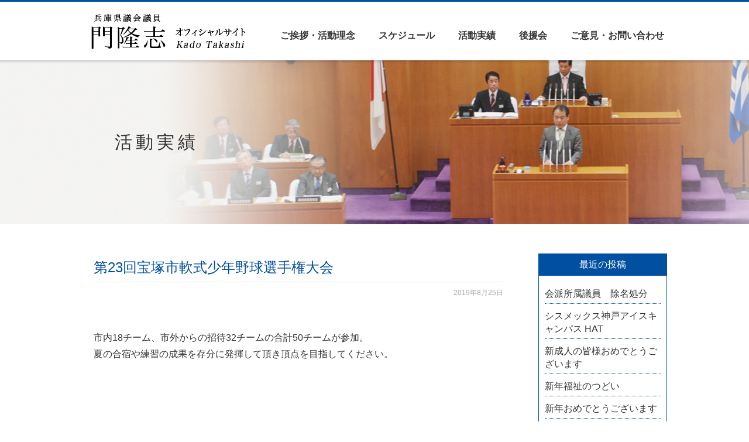

--- FILE ---
content_type: text/html; charset=UTF-8
request_url: https://kado.hyogo.jp/archives/4036
body_size: 11701
content:
<!DOCTYPE html>
<html dir="ltr" lang="ja">
<head>
<meta charset="UTF-8" />
<meta name="viewport" content="width=device-width" />
<title>第23回宝塚市軟式少年野球選手権大会 | 兵庫県議会議員 門 隆志兵庫県議会議員 門 隆志</title>
<link rel="stylesheet" href="https://kado.hyogo.jp/wp-content/themes/kado_2019/style.css">

		<!-- All in One SEO 4.9.3 - aioseo.com -->
	<meta name="description" content="市内18チーム、市外からの招待32チームの合計50チームが参加。 夏の合宿や練習の成果を存分に発揮して頂き頂点" />
	<meta name="robots" content="max-image-preview:large" />
	<meta name="author" content="土屋未佳子"/>
	<link rel="canonical" href="https://kado.hyogo.jp/archives/4036" />
	<meta name="generator" content="All in One SEO (AIOSEO) 4.9.3" />
		<script type="application/ld+json" class="aioseo-schema">
			{"@context":"https:\/\/schema.org","@graph":[{"@type":"Article","@id":"https:\/\/kado.hyogo.jp\/archives\/4036#article","name":"\u7b2c23\u56de\u5b9d\u585a\u5e02\u8edf\u5f0f\u5c11\u5e74\u91ce\u7403\u9078\u624b\u6a29\u5927\u4f1a | \u5175\u5eab\u770c\u8b70\u4f1a\u8b70\u54e1 \u9580 \u9686\u5fd7","headline":"\u7b2c23\u56de\u5b9d\u585a\u5e02\u8edf\u5f0f\u5c11\u5e74\u91ce\u7403\u9078\u624b\u6a29\u5927\u4f1a","author":{"@id":"https:\/\/kado.hyogo.jp\/archives\/author\/mikako#author"},"publisher":{"@id":"https:\/\/kado.hyogo.jp\/#person"},"image":{"@type":"ImageObject","url":"https:\/\/kado.hyogo.jp\/wp-content\/uploads\/2019\/08\/8bb3b5d6ce920d1cd7c9c77adbc98b53.jpg","@id":"https:\/\/kado.hyogo.jp\/archives\/4036\/#articleImage","width":2048,"height":1536},"datePublished":"2019-08-25T09:43:45+09:00","dateModified":"2019-08-29T10:42:46+09:00","inLanguage":"ja","mainEntityOfPage":{"@id":"https:\/\/kado.hyogo.jp\/archives\/4036#webpage"},"isPartOf":{"@id":"https:\/\/kado.hyogo.jp\/archives\/4036#webpage"},"articleSection":"\u5b9d\u585a\u5e02, \u6d3b\u52d5\u5831\u544a"},{"@type":"BreadcrumbList","@id":"https:\/\/kado.hyogo.jp\/archives\/4036#breadcrumblist","itemListElement":[{"@type":"ListItem","@id":"https:\/\/kado.hyogo.jp#listItem","position":1,"name":"\u30db\u30fc\u30e0","item":"https:\/\/kado.hyogo.jp","nextItem":{"@type":"ListItem","@id":"https:\/\/kado.hyogo.jp\/archives\/category\/%e5%ae%9d%e5%a1%9a%e5%b8%82#listItem","name":"\u5b9d\u585a\u5e02"}},{"@type":"ListItem","@id":"https:\/\/kado.hyogo.jp\/archives\/category\/%e5%ae%9d%e5%a1%9a%e5%b8%82#listItem","position":2,"name":"\u5b9d\u585a\u5e02","item":"https:\/\/kado.hyogo.jp\/archives\/category\/%e5%ae%9d%e5%a1%9a%e5%b8%82","nextItem":{"@type":"ListItem","@id":"https:\/\/kado.hyogo.jp\/archives\/4036#listItem","name":"\u7b2c23\u56de\u5b9d\u585a\u5e02\u8edf\u5f0f\u5c11\u5e74\u91ce\u7403\u9078\u624b\u6a29\u5927\u4f1a"},"previousItem":{"@type":"ListItem","@id":"https:\/\/kado.hyogo.jp#listItem","name":"\u30db\u30fc\u30e0"}},{"@type":"ListItem","@id":"https:\/\/kado.hyogo.jp\/archives\/4036#listItem","position":3,"name":"\u7b2c23\u56de\u5b9d\u585a\u5e02\u8edf\u5f0f\u5c11\u5e74\u91ce\u7403\u9078\u624b\u6a29\u5927\u4f1a","previousItem":{"@type":"ListItem","@id":"https:\/\/kado.hyogo.jp\/archives\/category\/%e5%ae%9d%e5%a1%9a%e5%b8%82#listItem","name":"\u5b9d\u585a\u5e02"}}]},{"@type":"Person","@id":"https:\/\/kado.hyogo.jp\/#person","name":"\u9580","image":{"@type":"ImageObject","@id":"https:\/\/kado.hyogo.jp\/archives\/4036#personImage","url":"https:\/\/secure.gravatar.com\/avatar\/dad1084ac1413eaa23feb3a149485adb074c77aca92c4700e8ec1980a60b290c?s=96&d=mm&r=g","width":96,"height":96,"caption":"\u9580"}},{"@type":"Person","@id":"https:\/\/kado.hyogo.jp\/archives\/author\/mikako#author","url":"https:\/\/kado.hyogo.jp\/archives\/author\/mikako","name":"\u571f\u5c4b\u672a\u4f73\u5b50","image":{"@type":"ImageObject","@id":"https:\/\/kado.hyogo.jp\/archives\/4036#authorImage","url":"https:\/\/secure.gravatar.com\/avatar\/ed42d81b61ba405e7788e74562aedda2741e15ef2f29d412007fa272c9c5d842?s=96&d=mm&r=g","width":96,"height":96,"caption":"\u571f\u5c4b\u672a\u4f73\u5b50"}},{"@type":"WebPage","@id":"https:\/\/kado.hyogo.jp\/archives\/4036#webpage","url":"https:\/\/kado.hyogo.jp\/archives\/4036","name":"\u7b2c23\u56de\u5b9d\u585a\u5e02\u8edf\u5f0f\u5c11\u5e74\u91ce\u7403\u9078\u624b\u6a29\u5927\u4f1a | \u5175\u5eab\u770c\u8b70\u4f1a\u8b70\u54e1 \u9580 \u9686\u5fd7","description":"\u5e02\u518518\u30c1\u30fc\u30e0\u3001\u5e02\u5916\u304b\u3089\u306e\u62db\u5f8532\u30c1\u30fc\u30e0\u306e\u5408\u8a0850\u30c1\u30fc\u30e0\u304c\u53c2\u52a0\u3002 \u590f\u306e\u5408\u5bbf\u3084\u7df4\u7fd2\u306e\u6210\u679c\u3092\u5b58\u5206\u306b\u767a\u63ee\u3057\u3066\u9802\u304d\u9802\u70b9","inLanguage":"ja","isPartOf":{"@id":"https:\/\/kado.hyogo.jp\/#website"},"breadcrumb":{"@id":"https:\/\/kado.hyogo.jp\/archives\/4036#breadcrumblist"},"author":{"@id":"https:\/\/kado.hyogo.jp\/archives\/author\/mikako#author"},"creator":{"@id":"https:\/\/kado.hyogo.jp\/archives\/author\/mikako#author"},"datePublished":"2019-08-25T09:43:45+09:00","dateModified":"2019-08-29T10:42:46+09:00"},{"@type":"WebSite","@id":"https:\/\/kado.hyogo.jp\/#website","url":"https:\/\/kado.hyogo.jp\/","name":"\u5175\u5eab\u770c\u8b70\u4f1a\u8b70\u54e1 \u9580 \u9686\u5fd7","description":"\u5927\u962a\u306e\u526f\u9996\u90fd\u5316\u304b\u3089\u3001\u95a2\u897f\u7d4c\u6e08\u306e\u5fa9\u8208","inLanguage":"ja","publisher":{"@id":"https:\/\/kado.hyogo.jp\/#person"}}]}
		</script>
		<!-- All in One SEO -->

<link rel="alternate" type="application/rss+xml" title="兵庫県議会議員 門 隆志 &raquo; 第23回宝塚市軟式少年野球選手権大会 のコメントのフィード" href="https://kado.hyogo.jp/archives/4036/feed" />
<link rel="alternate" title="oEmbed (JSON)" type="application/json+oembed" href="https://kado.hyogo.jp/wp-json/oembed/1.0/embed?url=https%3A%2F%2Fkado.hyogo.jp%2Farchives%2F4036" />
<link rel="alternate" title="oEmbed (XML)" type="text/xml+oembed" href="https://kado.hyogo.jp/wp-json/oembed/1.0/embed?url=https%3A%2F%2Fkado.hyogo.jp%2Farchives%2F4036&#038;format=xml" />
		<!-- This site uses the Google Analytics by MonsterInsights plugin v9.11.1 - Using Analytics tracking - https://www.monsterinsights.com/ -->
		<!-- Note: MonsterInsights is not currently configured on this site. The site owner needs to authenticate with Google Analytics in the MonsterInsights settings panel. -->
					<!-- No tracking code set -->
				<!-- / Google Analytics by MonsterInsights -->
		<style id='wp-img-auto-sizes-contain-inline-css' type='text/css'>
img:is([sizes=auto i],[sizes^="auto," i]){contain-intrinsic-size:3000px 1500px}
/*# sourceURL=wp-img-auto-sizes-contain-inline-css */
</style>
<style id='wp-emoji-styles-inline-css' type='text/css'>

	img.wp-smiley, img.emoji {
		display: inline !important;
		border: none !important;
		box-shadow: none !important;
		height: 1em !important;
		width: 1em !important;
		margin: 0 0.07em !important;
		vertical-align: -0.1em !important;
		background: none !important;
		padding: 0 !important;
	}
/*# sourceURL=wp-emoji-styles-inline-css */
</style>
<style id='wp-block-library-inline-css' type='text/css'>
:root{--wp-block-synced-color:#7a00df;--wp-block-synced-color--rgb:122,0,223;--wp-bound-block-color:var(--wp-block-synced-color);--wp-editor-canvas-background:#ddd;--wp-admin-theme-color:#007cba;--wp-admin-theme-color--rgb:0,124,186;--wp-admin-theme-color-darker-10:#006ba1;--wp-admin-theme-color-darker-10--rgb:0,107,160.5;--wp-admin-theme-color-darker-20:#005a87;--wp-admin-theme-color-darker-20--rgb:0,90,135;--wp-admin-border-width-focus:2px}@media (min-resolution:192dpi){:root{--wp-admin-border-width-focus:1.5px}}.wp-element-button{cursor:pointer}:root .has-very-light-gray-background-color{background-color:#eee}:root .has-very-dark-gray-background-color{background-color:#313131}:root .has-very-light-gray-color{color:#eee}:root .has-very-dark-gray-color{color:#313131}:root .has-vivid-green-cyan-to-vivid-cyan-blue-gradient-background{background:linear-gradient(135deg,#00d084,#0693e3)}:root .has-purple-crush-gradient-background{background:linear-gradient(135deg,#34e2e4,#4721fb 50%,#ab1dfe)}:root .has-hazy-dawn-gradient-background{background:linear-gradient(135deg,#faaca8,#dad0ec)}:root .has-subdued-olive-gradient-background{background:linear-gradient(135deg,#fafae1,#67a671)}:root .has-atomic-cream-gradient-background{background:linear-gradient(135deg,#fdd79a,#004a59)}:root .has-nightshade-gradient-background{background:linear-gradient(135deg,#330968,#31cdcf)}:root .has-midnight-gradient-background{background:linear-gradient(135deg,#020381,#2874fc)}:root{--wp--preset--font-size--normal:16px;--wp--preset--font-size--huge:42px}.has-regular-font-size{font-size:1em}.has-larger-font-size{font-size:2.625em}.has-normal-font-size{font-size:var(--wp--preset--font-size--normal)}.has-huge-font-size{font-size:var(--wp--preset--font-size--huge)}.has-text-align-center{text-align:center}.has-text-align-left{text-align:left}.has-text-align-right{text-align:right}.has-fit-text{white-space:nowrap!important}#end-resizable-editor-section{display:none}.aligncenter{clear:both}.items-justified-left{justify-content:flex-start}.items-justified-center{justify-content:center}.items-justified-right{justify-content:flex-end}.items-justified-space-between{justify-content:space-between}.screen-reader-text{border:0;clip-path:inset(50%);height:1px;margin:-1px;overflow:hidden;padding:0;position:absolute;width:1px;word-wrap:normal!important}.screen-reader-text:focus{background-color:#ddd;clip-path:none;color:#444;display:block;font-size:1em;height:auto;left:5px;line-height:normal;padding:15px 23px 14px;text-decoration:none;top:5px;width:auto;z-index:100000}html :where(.has-border-color){border-style:solid}html :where([style*=border-top-color]){border-top-style:solid}html :where([style*=border-right-color]){border-right-style:solid}html :where([style*=border-bottom-color]){border-bottom-style:solid}html :where([style*=border-left-color]){border-left-style:solid}html :where([style*=border-width]){border-style:solid}html :where([style*=border-top-width]){border-top-style:solid}html :where([style*=border-right-width]){border-right-style:solid}html :where([style*=border-bottom-width]){border-bottom-style:solid}html :where([style*=border-left-width]){border-left-style:solid}html :where(img[class*=wp-image-]){height:auto;max-width:100%}:where(figure){margin:0 0 1em}html :where(.is-position-sticky){--wp-admin--admin-bar--position-offset:var(--wp-admin--admin-bar--height,0px)}@media screen and (max-width:600px){html :where(.is-position-sticky){--wp-admin--admin-bar--position-offset:0px}}

/*# sourceURL=wp-block-library-inline-css */
</style><style id='global-styles-inline-css' type='text/css'>
:root{--wp--preset--aspect-ratio--square: 1;--wp--preset--aspect-ratio--4-3: 4/3;--wp--preset--aspect-ratio--3-4: 3/4;--wp--preset--aspect-ratio--3-2: 3/2;--wp--preset--aspect-ratio--2-3: 2/3;--wp--preset--aspect-ratio--16-9: 16/9;--wp--preset--aspect-ratio--9-16: 9/16;--wp--preset--color--black: #000000;--wp--preset--color--cyan-bluish-gray: #abb8c3;--wp--preset--color--white: #ffffff;--wp--preset--color--pale-pink: #f78da7;--wp--preset--color--vivid-red: #cf2e2e;--wp--preset--color--luminous-vivid-orange: #ff6900;--wp--preset--color--luminous-vivid-amber: #fcb900;--wp--preset--color--light-green-cyan: #7bdcb5;--wp--preset--color--vivid-green-cyan: #00d084;--wp--preset--color--pale-cyan-blue: #8ed1fc;--wp--preset--color--vivid-cyan-blue: #0693e3;--wp--preset--color--vivid-purple: #9b51e0;--wp--preset--gradient--vivid-cyan-blue-to-vivid-purple: linear-gradient(135deg,rgb(6,147,227) 0%,rgb(155,81,224) 100%);--wp--preset--gradient--light-green-cyan-to-vivid-green-cyan: linear-gradient(135deg,rgb(122,220,180) 0%,rgb(0,208,130) 100%);--wp--preset--gradient--luminous-vivid-amber-to-luminous-vivid-orange: linear-gradient(135deg,rgb(252,185,0) 0%,rgb(255,105,0) 100%);--wp--preset--gradient--luminous-vivid-orange-to-vivid-red: linear-gradient(135deg,rgb(255,105,0) 0%,rgb(207,46,46) 100%);--wp--preset--gradient--very-light-gray-to-cyan-bluish-gray: linear-gradient(135deg,rgb(238,238,238) 0%,rgb(169,184,195) 100%);--wp--preset--gradient--cool-to-warm-spectrum: linear-gradient(135deg,rgb(74,234,220) 0%,rgb(151,120,209) 20%,rgb(207,42,186) 40%,rgb(238,44,130) 60%,rgb(251,105,98) 80%,rgb(254,248,76) 100%);--wp--preset--gradient--blush-light-purple: linear-gradient(135deg,rgb(255,206,236) 0%,rgb(152,150,240) 100%);--wp--preset--gradient--blush-bordeaux: linear-gradient(135deg,rgb(254,205,165) 0%,rgb(254,45,45) 50%,rgb(107,0,62) 100%);--wp--preset--gradient--luminous-dusk: linear-gradient(135deg,rgb(255,203,112) 0%,rgb(199,81,192) 50%,rgb(65,88,208) 100%);--wp--preset--gradient--pale-ocean: linear-gradient(135deg,rgb(255,245,203) 0%,rgb(182,227,212) 50%,rgb(51,167,181) 100%);--wp--preset--gradient--electric-grass: linear-gradient(135deg,rgb(202,248,128) 0%,rgb(113,206,126) 100%);--wp--preset--gradient--midnight: linear-gradient(135deg,rgb(2,3,129) 0%,rgb(40,116,252) 100%);--wp--preset--font-size--small: 13px;--wp--preset--font-size--medium: 20px;--wp--preset--font-size--large: 36px;--wp--preset--font-size--x-large: 42px;--wp--preset--spacing--20: 0.44rem;--wp--preset--spacing--30: 0.67rem;--wp--preset--spacing--40: 1rem;--wp--preset--spacing--50: 1.5rem;--wp--preset--spacing--60: 2.25rem;--wp--preset--spacing--70: 3.38rem;--wp--preset--spacing--80: 5.06rem;--wp--preset--shadow--natural: 6px 6px 9px rgba(0, 0, 0, 0.2);--wp--preset--shadow--deep: 12px 12px 50px rgba(0, 0, 0, 0.4);--wp--preset--shadow--sharp: 6px 6px 0px rgba(0, 0, 0, 0.2);--wp--preset--shadow--outlined: 6px 6px 0px -3px rgb(255, 255, 255), 6px 6px rgb(0, 0, 0);--wp--preset--shadow--crisp: 6px 6px 0px rgb(0, 0, 0);}:where(.is-layout-flex){gap: 0.5em;}:where(.is-layout-grid){gap: 0.5em;}body .is-layout-flex{display: flex;}.is-layout-flex{flex-wrap: wrap;align-items: center;}.is-layout-flex > :is(*, div){margin: 0;}body .is-layout-grid{display: grid;}.is-layout-grid > :is(*, div){margin: 0;}:where(.wp-block-columns.is-layout-flex){gap: 2em;}:where(.wp-block-columns.is-layout-grid){gap: 2em;}:where(.wp-block-post-template.is-layout-flex){gap: 1.25em;}:where(.wp-block-post-template.is-layout-grid){gap: 1.25em;}.has-black-color{color: var(--wp--preset--color--black) !important;}.has-cyan-bluish-gray-color{color: var(--wp--preset--color--cyan-bluish-gray) !important;}.has-white-color{color: var(--wp--preset--color--white) !important;}.has-pale-pink-color{color: var(--wp--preset--color--pale-pink) !important;}.has-vivid-red-color{color: var(--wp--preset--color--vivid-red) !important;}.has-luminous-vivid-orange-color{color: var(--wp--preset--color--luminous-vivid-orange) !important;}.has-luminous-vivid-amber-color{color: var(--wp--preset--color--luminous-vivid-amber) !important;}.has-light-green-cyan-color{color: var(--wp--preset--color--light-green-cyan) !important;}.has-vivid-green-cyan-color{color: var(--wp--preset--color--vivid-green-cyan) !important;}.has-pale-cyan-blue-color{color: var(--wp--preset--color--pale-cyan-blue) !important;}.has-vivid-cyan-blue-color{color: var(--wp--preset--color--vivid-cyan-blue) !important;}.has-vivid-purple-color{color: var(--wp--preset--color--vivid-purple) !important;}.has-black-background-color{background-color: var(--wp--preset--color--black) !important;}.has-cyan-bluish-gray-background-color{background-color: var(--wp--preset--color--cyan-bluish-gray) !important;}.has-white-background-color{background-color: var(--wp--preset--color--white) !important;}.has-pale-pink-background-color{background-color: var(--wp--preset--color--pale-pink) !important;}.has-vivid-red-background-color{background-color: var(--wp--preset--color--vivid-red) !important;}.has-luminous-vivid-orange-background-color{background-color: var(--wp--preset--color--luminous-vivid-orange) !important;}.has-luminous-vivid-amber-background-color{background-color: var(--wp--preset--color--luminous-vivid-amber) !important;}.has-light-green-cyan-background-color{background-color: var(--wp--preset--color--light-green-cyan) !important;}.has-vivid-green-cyan-background-color{background-color: var(--wp--preset--color--vivid-green-cyan) !important;}.has-pale-cyan-blue-background-color{background-color: var(--wp--preset--color--pale-cyan-blue) !important;}.has-vivid-cyan-blue-background-color{background-color: var(--wp--preset--color--vivid-cyan-blue) !important;}.has-vivid-purple-background-color{background-color: var(--wp--preset--color--vivid-purple) !important;}.has-black-border-color{border-color: var(--wp--preset--color--black) !important;}.has-cyan-bluish-gray-border-color{border-color: var(--wp--preset--color--cyan-bluish-gray) !important;}.has-white-border-color{border-color: var(--wp--preset--color--white) !important;}.has-pale-pink-border-color{border-color: var(--wp--preset--color--pale-pink) !important;}.has-vivid-red-border-color{border-color: var(--wp--preset--color--vivid-red) !important;}.has-luminous-vivid-orange-border-color{border-color: var(--wp--preset--color--luminous-vivid-orange) !important;}.has-luminous-vivid-amber-border-color{border-color: var(--wp--preset--color--luminous-vivid-amber) !important;}.has-light-green-cyan-border-color{border-color: var(--wp--preset--color--light-green-cyan) !important;}.has-vivid-green-cyan-border-color{border-color: var(--wp--preset--color--vivid-green-cyan) !important;}.has-pale-cyan-blue-border-color{border-color: var(--wp--preset--color--pale-cyan-blue) !important;}.has-vivid-cyan-blue-border-color{border-color: var(--wp--preset--color--vivid-cyan-blue) !important;}.has-vivid-purple-border-color{border-color: var(--wp--preset--color--vivid-purple) !important;}.has-vivid-cyan-blue-to-vivid-purple-gradient-background{background: var(--wp--preset--gradient--vivid-cyan-blue-to-vivid-purple) !important;}.has-light-green-cyan-to-vivid-green-cyan-gradient-background{background: var(--wp--preset--gradient--light-green-cyan-to-vivid-green-cyan) !important;}.has-luminous-vivid-amber-to-luminous-vivid-orange-gradient-background{background: var(--wp--preset--gradient--luminous-vivid-amber-to-luminous-vivid-orange) !important;}.has-luminous-vivid-orange-to-vivid-red-gradient-background{background: var(--wp--preset--gradient--luminous-vivid-orange-to-vivid-red) !important;}.has-very-light-gray-to-cyan-bluish-gray-gradient-background{background: var(--wp--preset--gradient--very-light-gray-to-cyan-bluish-gray) !important;}.has-cool-to-warm-spectrum-gradient-background{background: var(--wp--preset--gradient--cool-to-warm-spectrum) !important;}.has-blush-light-purple-gradient-background{background: var(--wp--preset--gradient--blush-light-purple) !important;}.has-blush-bordeaux-gradient-background{background: var(--wp--preset--gradient--blush-bordeaux) !important;}.has-luminous-dusk-gradient-background{background: var(--wp--preset--gradient--luminous-dusk) !important;}.has-pale-ocean-gradient-background{background: var(--wp--preset--gradient--pale-ocean) !important;}.has-electric-grass-gradient-background{background: var(--wp--preset--gradient--electric-grass) !important;}.has-midnight-gradient-background{background: var(--wp--preset--gradient--midnight) !important;}.has-small-font-size{font-size: var(--wp--preset--font-size--small) !important;}.has-medium-font-size{font-size: var(--wp--preset--font-size--medium) !important;}.has-large-font-size{font-size: var(--wp--preset--font-size--large) !important;}.has-x-large-font-size{font-size: var(--wp--preset--font-size--x-large) !important;}
/*# sourceURL=global-styles-inline-css */
</style>

<style id='classic-theme-styles-inline-css' type='text/css'>
/*! This file is auto-generated */
.wp-block-button__link{color:#fff;background-color:#32373c;border-radius:9999px;box-shadow:none;text-decoration:none;padding:calc(.667em + 2px) calc(1.333em + 2px);font-size:1.125em}.wp-block-file__button{background:#32373c;color:#fff;text-decoration:none}
/*# sourceURL=/wp-includes/css/classic-themes.min.css */
</style>
<link rel='stylesheet' id='contact-form-7-css' href='https://kado.hyogo.jp/wp-content/plugins/contact-form-7/includes/css/styles.css?ver=6.1.4' type='text/css' media='all' />
<script type="text/javascript" src="https://kado.hyogo.jp/wp-includes/js/jquery/jquery.min.js?ver=3.7.1" id="jquery-core-js"></script>
<script type="text/javascript" src="https://kado.hyogo.jp/wp-includes/js/jquery/jquery-migrate.min.js?ver=3.4.1" id="jquery-migrate-js"></script>
<script type="text/javascript" src="https://kado.hyogo.jp/wp-content/themes/kado_2019/js/wc.js?ver=6.9" id="wc-script-js"></script>
<link rel="https://api.w.org/" href="https://kado.hyogo.jp/wp-json/" /><link rel="alternate" title="JSON" type="application/json" href="https://kado.hyogo.jp/wp-json/wp/v2/posts/4036" /><link rel="EditURI" type="application/rsd+xml" title="RSD" href="https://kado.hyogo.jp/xmlrpc.php?rsd" />
<meta name="generator" content="WordPress 6.9" />
<link rel='shortlink' href='https://kado.hyogo.jp/?p=4036' />
<script>
  (function(i,s,o,g,r,a,m){i['GoogleAnalyticsObject']=r;i[r]=i[r]||function(){
  (i[r].q=i[r].q||[]).push(arguments)},i[r].l=1*new Date();a=s.createElement(o),
  m=s.getElementsByTagName(o)[0];a.async=1;a.src=g;m.parentNode.insertBefore(a,m)
  })(window,document,'script','https://www.google-analytics.com/analytics.js','ga');

  ga('create', 'UA-101871654-1', 'auto');
  ga('send', 'pageview');

</script>
</head>
<body class="wp-singular post-template-default single single-post postid-4036 single-format-standard wp-theme-kado_2019">
<header>
	<div class="inner">
		<h1><a href="https://kado.hyogo.jp"><img src="https://kado.hyogo.jp/wp-content/themes/kado_2019/img/common/logo.png" alt="兵庫県議会議員 門 隆志" /></a></h1>
		<h2>門隆志 オフィシャルサイト ～経済成長する日本の姿を子ども達の世代にも～</h2>
		<div id="sp-menu" class="sp"></div>
		<nav id="site-nav" class="main-nav pc" role="navigation">
						<div class="menu-%e3%83%87%e3%83%95%e3%82%a9%e3%83%ab%e3%83%88-container"><ul id="menu-%e3%83%87%e3%83%95%e3%82%a9%e3%83%ab%e3%83%88" class="nav-menu"><li id="menu-item-203" class="menu-item menu-item-type-post_type menu-item-object-page menu-item-203"><a href="https://kado.hyogo.jp/greeting">ご挨拶・活動理念</a></li>
<li id="menu-item-209" class="menu-item menu-item-type-taxonomy menu-item-object-category menu-item-209"><a href="https://kado.hyogo.jp/archives/category/schedule">スケジュール</a></li>
<li id="menu-item-3455" class="menu-item menu-item-type-post_type menu-item-object-page current_page_parent menu-item-3455"><a href="https://kado.hyogo.jp/blog">活動実績</a></li>
<li id="menu-item-105" class="menu-item menu-item-type-post_type menu-item-object-page menu-item-105"><a href="https://kado.hyogo.jp/support">後援会</a></li>
<li id="menu-item-208" class="menu-item menu-item-type-custom menu-item-object-custom menu-item-208"><a href="/#contact">ご意見・お問い合わせ</a></li>
</ul></div>					</nav><!-- #site-navigation -->
		<nav id="site-nav-sp" class="main-nav-sp sp" role="navigation">
						<div class="menu-global-sp-container"><ul id="menu-global-sp" class="nav-menu-sp"><li id="menu-item-210" class="menu-item menu-item-type-post_type menu-item-object-page menu-item-home menu-item-210"><a href="https://kado.hyogo.jp/">HOME</a></li>
<li id="menu-item-211" class="menu-item menu-item-type-post_type menu-item-object-page menu-item-211"><a href="https://kado.hyogo.jp/greeting">ご挨拶・活動理念</a></li>
<li id="menu-item-214" class="menu-item menu-item-type-taxonomy menu-item-object-category menu-item-214"><a href="https://kado.hyogo.jp/archives/category/schedule">スケジュール</a></li>
<li id="menu-item-230" class="menu-item menu-item-type-post_type menu-item-object-page current_page_parent menu-item-230"><a href="https://kado.hyogo.jp/blog">活動実績</a></li>
<li id="menu-item-212" class="menu-item menu-item-type-post_type menu-item-object-page menu-item-212"><a href="https://kado.hyogo.jp/support">後援会</a></li>
<li id="menu-item-219" class="menu-item menu-item-type-post_type menu-item-object-page menu-item-219"><a href="https://kado.hyogo.jp/donation">ネット献金のお願い</a></li>
<li id="menu-item-215" class="menu-item menu-item-type-custom menu-item-object-custom menu-item-215"><a href="/#contact">ご意見・お問い合わせ</a></li>
</ul></div>					</nav><!-- #site-navigation -->
	</div>
</header>
			
<div id="container">

	<!--<div class="inner">-->

	<h1 class="page-title blog result"><span>活動実績</span></h1>

<div class="inner">
	
	<div id="primary" class="site-content">
		<div id="content" role="main">

					
				
				<article class="post-4036 post type-post status-publish format-standard hentry category-13 category-14">
					
					<h1>第23回宝塚市軟式少年野球選手権大会</h1>
					<div class="postinfo">
						<time datetile="2019-08-25T09:43:45+09:00">2019年8月25日</time>
					</div>

	<div id="blog-eye">
	</div>
				
					<p>市内18チーム、市外からの招待32チームの合計50チームが参加。<br />
夏の合宿や練習の成果を存分に発揮して頂き頂点を目指してください。</p>
<div id="fb-root"></div>
<p><script async="1" defer="1" crossorigin="anonymous" src="https://connect.facebook.net/ja_JP/sdk.js#xfbml=1&amp;version=v4.0"></script></p>
<div class="fb-video" data-href="https://www.facebook.com/kado324/videos/2561132320671426/?t=2" data-width="1000">
<blockquote cite="https://www.facebook.com/kado324/videos/2561132320671426/" class="fb-xfbml-parse-ignore"><p><a href="https://www.facebook.com/kado324/videos/2561132320671426/"></a></p>
<p><a href="https://www.facebook.com/kado324">門 隆志</a>さんの投稿 2019年8月24日土曜日</p></blockquote>
</div>
<div id="fb-root"></div>
<p><script async="1" defer="1" crossorigin="anonymous" src="https://connect.facebook.net/ja_JP/sdk.js#xfbml=1&amp;version=v4.0"></script></p>
<div class="fb-video" data-href="https://www.facebook.com/kado324/videos/2561132400671418/?t=2" data-width="1000">
<blockquote cite="https://www.facebook.com/kado324/videos/2561132400671418/" class="fb-xfbml-parse-ignore"><p><a href="https://www.facebook.com/kado324/videos/2561132400671418/"></a></p>
<p><a href="https://www.facebook.com/kado324">門 隆志</a>さんの投稿 2019年8月24日土曜日</p></blockquote>
</div>
<p><a href="https://kado.hyogo.jp/wp-content/uploads/2019/08/8bb3b5d6ce920d1cd7c9c77adbc98b53.jpg"><img fetchpriority="high" decoding="async" class="alignnone size-medium wp-image-4037" src="https://kado.hyogo.jp/wp-content/uploads/2019/08/8bb3b5d6ce920d1cd7c9c77adbc98b53-300x225.jpg" alt="" width="300" height="225" srcset="https://kado.hyogo.jp/wp-content/uploads/2019/08/8bb3b5d6ce920d1cd7c9c77adbc98b53-300x225.jpg 300w, https://kado.hyogo.jp/wp-content/uploads/2019/08/8bb3b5d6ce920d1cd7c9c77adbc98b53-768x576.jpg 768w, https://kado.hyogo.jp/wp-content/uploads/2019/08/8bb3b5d6ce920d1cd7c9c77adbc98b53-1024x768.jpg 1024w, https://kado.hyogo.jp/wp-content/uploads/2019/08/8bb3b5d6ce920d1cd7c9c77adbc98b53-230x172.jpg 230w, https://kado.hyogo.jp/wp-content/uploads/2019/08/8bb3b5d6ce920d1cd7c9c77adbc98b53.jpg 2048w" sizes="(max-width: 300px) 100vw, 300px" />  </a><a href="https://kado.hyogo.jp/wp-content/uploads/2019/08/2aff9f684edc4892e34b78bbd46f0c64.jpg"><img decoding="async" class="alignnone size-medium wp-image-4038" src="https://kado.hyogo.jp/wp-content/uploads/2019/08/2aff9f684edc4892e34b78bbd46f0c64-300x225.jpg" alt="" width="300" height="225" srcset="https://kado.hyogo.jp/wp-content/uploads/2019/08/2aff9f684edc4892e34b78bbd46f0c64-300x225.jpg 300w, https://kado.hyogo.jp/wp-content/uploads/2019/08/2aff9f684edc4892e34b78bbd46f0c64-768x576.jpg 768w, https://kado.hyogo.jp/wp-content/uploads/2019/08/2aff9f684edc4892e34b78bbd46f0c64-1024x768.jpg 1024w, https://kado.hyogo.jp/wp-content/uploads/2019/08/2aff9f684edc4892e34b78bbd46f0c64-230x172.jpg 230w, https://kado.hyogo.jp/wp-content/uploads/2019/08/2aff9f684edc4892e34b78bbd46f0c64.jpg 2048w" sizes="(max-width: 300px) 100vw, 300px" /></a></p>
<p>&nbsp;</p>
						
						
					<div class="navlink">
						<span class="navlink-prev"><a href="https://kado.hyogo.jp/archives/4025" rel="prev"><i class="icon-chevron-sign-left"></i> 兵庫県動物愛護センター 愛護館 リニューアル</a></span>
						<span class="navlink-next"><a href="https://kado.hyogo.jp/archives/4058" rel="next">次の投稿 <i class="icon-chevron-sign-right"></i></a></span>
					</div>
					
					

					
				</article>
				
				
					
				
		</div><!-- #content -->
	</div><!-- #primary -->


<div id="sidebar">
	
			<div id="secondary" class="widget-area" role="complementary">
			
		<div class="sidebar-box">
		<h3 class="sidebar-title">最近の投稿</h3>
		<ul>
											<li>
					<a href="https://kado.hyogo.jp/archives/12267">会派所属議員　除名処分</a>
									</li>
											<li>
					<a href="https://kado.hyogo.jp/archives/12260">シスメックス神戸アイスキャンパス HAT</a>
									</li>
											<li>
					<a href="https://kado.hyogo.jp/archives/12255">新成人の皆様おめでとうございます</a>
									</li>
											<li>
					<a href="https://kado.hyogo.jp/archives/12246">新年福祉のつどい</a>
									</li>
											<li>
					<a href="https://kado.hyogo.jp/archives/12243">新年おめでとうございます</a>
									</li>
					</ul>

		</div><div class="sidebar-box"><h3 class="sidebar-title">カテゴリー</h3>
			<ul>
					<li class="cat-item cat-item-15"><a href="https://kado.hyogo.jp/archives/category/%e3%81%8a%e7%9f%a5%e3%82%89%e3%81%9b">お知らせ</a>
</li>
	<li class="cat-item cat-item-17"><a href="https://kado.hyogo.jp/archives/category/%e3%82%b3%e3%83%ad%e3%83%8a%e9%96%a2%e9%80%a3">コロナ関連</a>
</li>
	<li class="cat-item cat-item-9"><a href="https://kado.hyogo.jp/archives/category/schedule">スケジュール</a>
</li>
	<li class="cat-item cat-item-12"><a href="https://kado.hyogo.jp/archives/category/%e5%85%b5%e5%ba%ab%e7%9c%8c">兵庫県</a>
</li>
	<li class="cat-item cat-item-3"><a href="https://kado.hyogo.jp/archives/category/gikai">兵庫県議会</a>
</li>
	<li class="cat-item cat-item-18"><a href="https://kado.hyogo.jp/archives/category/%e5%85%b5%e5%ba%ab%e7%b6%ad%e6%96%b0%e3%81%ae%e4%bc%9a">兵庫維新の会</a>
</li>
	<li class="cat-item cat-item-13"><a href="https://kado.hyogo.jp/archives/category/%e5%ae%9d%e5%a1%9a%e5%b8%82">宝塚市</a>
</li>
	<li class="cat-item cat-item-16"><a href="https://kado.hyogo.jp/archives/category/%e6%94%bf%e7%ad%96%e3%83%a1%e3%83%83%e3%82%bb%e3%83%bc%e3%82%b8">政策メッセージ</a>
</li>
	<li class="cat-item cat-item-11"><a href="https://kado.hyogo.jp/archives/category/ishin">日本維新の会</a>
</li>
	<li class="cat-item cat-item-1"><a href="https://kado.hyogo.jp/archives/category/%e6%9c%aa%e5%88%86%e9%a1%9e">未分類</a>
</li>
	<li class="cat-item cat-item-14"><a href="https://kado.hyogo.jp/archives/category/%e6%b4%bb%e5%8b%95%e5%a0%b1%e5%91%8a">活動報告</a>
</li>
	<li class="cat-item cat-item-8"><a href="https://kado.hyogo.jp/archives/category/%e7%9c%8c%e6%94%bf%e5%af%be%e7%ad%96%e5%a7%94%e5%93%a1">県政対策委員</a>
</li>
	<li class="cat-item cat-item-7"><a href="https://kado.hyogo.jp/archives/category/%e7%b6%ad%e6%96%b0%e3%81%ae%e5%85%9a">維新の党</a>
</li>
			</ul>

			</div><div class="sidebar-box"><h3 class="sidebar-title">月別アーカイブ</h3>
			<ul>
					<li><a href='https://kado.hyogo.jp/archives/date/2026/01'>2026年1月</a></li>
	<li><a href='https://kado.hyogo.jp/archives/date/2025/12'>2025年12月</a></li>
	<li><a href='https://kado.hyogo.jp/archives/date/2025/11'>2025年11月</a></li>
	<li><a href='https://kado.hyogo.jp/archives/date/2025/10'>2025年10月</a></li>
	<li><a href='https://kado.hyogo.jp/archives/date/2025/09'>2025年9月</a></li>
	<li><a href='https://kado.hyogo.jp/archives/date/2025/08'>2025年8月</a></li>
	<li><a href='https://kado.hyogo.jp/archives/date/2025/07'>2025年7月</a></li>
	<li><a href='https://kado.hyogo.jp/archives/date/2025/06'>2025年6月</a></li>
	<li><a href='https://kado.hyogo.jp/archives/date/2025/05'>2025年5月</a></li>
	<li><a href='https://kado.hyogo.jp/archives/date/2025/04'>2025年4月</a></li>
	<li><a href='https://kado.hyogo.jp/archives/date/2025/03'>2025年3月</a></li>
	<li><a href='https://kado.hyogo.jp/archives/date/2025/02'>2025年2月</a></li>
	<li><a href='https://kado.hyogo.jp/archives/date/2025/01'>2025年1月</a></li>
	<li><a href='https://kado.hyogo.jp/archives/date/2024/12'>2024年12月</a></li>
	<li><a href='https://kado.hyogo.jp/archives/date/2024/11'>2024年11月</a></li>
	<li><a href='https://kado.hyogo.jp/archives/date/2024/10'>2024年10月</a></li>
	<li><a href='https://kado.hyogo.jp/archives/date/2024/09'>2024年9月</a></li>
	<li><a href='https://kado.hyogo.jp/archives/date/2024/08'>2024年8月</a></li>
	<li><a href='https://kado.hyogo.jp/archives/date/2024/07'>2024年7月</a></li>
	<li><a href='https://kado.hyogo.jp/archives/date/2024/06'>2024年6月</a></li>
	<li><a href='https://kado.hyogo.jp/archives/date/2024/05'>2024年5月</a></li>
	<li><a href='https://kado.hyogo.jp/archives/date/2024/04'>2024年4月</a></li>
	<li><a href='https://kado.hyogo.jp/archives/date/2024/03'>2024年3月</a></li>
	<li><a href='https://kado.hyogo.jp/archives/date/2024/02'>2024年2月</a></li>
	<li><a href='https://kado.hyogo.jp/archives/date/2024/01'>2024年1月</a></li>
	<li><a href='https://kado.hyogo.jp/archives/date/2023/12'>2023年12月</a></li>
	<li><a href='https://kado.hyogo.jp/archives/date/2023/11'>2023年11月</a></li>
	<li><a href='https://kado.hyogo.jp/archives/date/2023/10'>2023年10月</a></li>
	<li><a href='https://kado.hyogo.jp/archives/date/2023/09'>2023年9月</a></li>
	<li><a href='https://kado.hyogo.jp/archives/date/2023/08'>2023年8月</a></li>
	<li><a href='https://kado.hyogo.jp/archives/date/2023/07'>2023年7月</a></li>
	<li><a href='https://kado.hyogo.jp/archives/date/2023/06'>2023年6月</a></li>
	<li><a href='https://kado.hyogo.jp/archives/date/2023/05'>2023年5月</a></li>
	<li><a href='https://kado.hyogo.jp/archives/date/2023/04'>2023年4月</a></li>
	<li><a href='https://kado.hyogo.jp/archives/date/2023/03'>2023年3月</a></li>
	<li><a href='https://kado.hyogo.jp/archives/date/2023/02'>2023年2月</a></li>
	<li><a href='https://kado.hyogo.jp/archives/date/2023/01'>2023年1月</a></li>
	<li><a href='https://kado.hyogo.jp/archives/date/2022/12'>2022年12月</a></li>
	<li><a href='https://kado.hyogo.jp/archives/date/2022/11'>2022年11月</a></li>
	<li><a href='https://kado.hyogo.jp/archives/date/2022/10'>2022年10月</a></li>
	<li><a href='https://kado.hyogo.jp/archives/date/2022/09'>2022年9月</a></li>
	<li><a href='https://kado.hyogo.jp/archives/date/2022/08'>2022年8月</a></li>
	<li><a href='https://kado.hyogo.jp/archives/date/2022/07'>2022年7月</a></li>
	<li><a href='https://kado.hyogo.jp/archives/date/2022/06'>2022年6月</a></li>
	<li><a href='https://kado.hyogo.jp/archives/date/2022/05'>2022年5月</a></li>
	<li><a href='https://kado.hyogo.jp/archives/date/2022/04'>2022年4月</a></li>
	<li><a href='https://kado.hyogo.jp/archives/date/2022/03'>2022年3月</a></li>
	<li><a href='https://kado.hyogo.jp/archives/date/2022/02'>2022年2月</a></li>
	<li><a href='https://kado.hyogo.jp/archives/date/2022/01'>2022年1月</a></li>
	<li><a href='https://kado.hyogo.jp/archives/date/2021/12'>2021年12月</a></li>
	<li><a href='https://kado.hyogo.jp/archives/date/2021/11'>2021年11月</a></li>
	<li><a href='https://kado.hyogo.jp/archives/date/2021/10'>2021年10月</a></li>
	<li><a href='https://kado.hyogo.jp/archives/date/2021/09'>2021年9月</a></li>
	<li><a href='https://kado.hyogo.jp/archives/date/2021/08'>2021年8月</a></li>
	<li><a href='https://kado.hyogo.jp/archives/date/2021/07'>2021年7月</a></li>
	<li><a href='https://kado.hyogo.jp/archives/date/2021/06'>2021年6月</a></li>
	<li><a href='https://kado.hyogo.jp/archives/date/2021/05'>2021年5月</a></li>
	<li><a href='https://kado.hyogo.jp/archives/date/2021/04'>2021年4月</a></li>
	<li><a href='https://kado.hyogo.jp/archives/date/2021/03'>2021年3月</a></li>
	<li><a href='https://kado.hyogo.jp/archives/date/2021/02'>2021年2月</a></li>
	<li><a href='https://kado.hyogo.jp/archives/date/2021/01'>2021年1月</a></li>
	<li><a href='https://kado.hyogo.jp/archives/date/2020/12'>2020年12月</a></li>
	<li><a href='https://kado.hyogo.jp/archives/date/2020/11'>2020年11月</a></li>
	<li><a href='https://kado.hyogo.jp/archives/date/2020/10'>2020年10月</a></li>
	<li><a href='https://kado.hyogo.jp/archives/date/2020/09'>2020年9月</a></li>
	<li><a href='https://kado.hyogo.jp/archives/date/2020/08'>2020年8月</a></li>
	<li><a href='https://kado.hyogo.jp/archives/date/2020/07'>2020年7月</a></li>
	<li><a href='https://kado.hyogo.jp/archives/date/2020/06'>2020年6月</a></li>
	<li><a href='https://kado.hyogo.jp/archives/date/2020/05'>2020年5月</a></li>
	<li><a href='https://kado.hyogo.jp/archives/date/2020/04'>2020年4月</a></li>
	<li><a href='https://kado.hyogo.jp/archives/date/2020/03'>2020年3月</a></li>
	<li><a href='https://kado.hyogo.jp/archives/date/2020/02'>2020年2月</a></li>
	<li><a href='https://kado.hyogo.jp/archives/date/2020/01'>2020年1月</a></li>
	<li><a href='https://kado.hyogo.jp/archives/date/2019/12'>2019年12月</a></li>
	<li><a href='https://kado.hyogo.jp/archives/date/2019/11'>2019年11月</a></li>
	<li><a href='https://kado.hyogo.jp/archives/date/2019/10'>2019年10月</a></li>
	<li><a href='https://kado.hyogo.jp/archives/date/2019/09'>2019年9月</a></li>
	<li><a href='https://kado.hyogo.jp/archives/date/2019/08'>2019年8月</a></li>
	<li><a href='https://kado.hyogo.jp/archives/date/2019/07'>2019年7月</a></li>
	<li><a href='https://kado.hyogo.jp/archives/date/2019/06'>2019年6月</a></li>
	<li><a href='https://kado.hyogo.jp/archives/date/2019/05'>2019年5月</a></li>
	<li><a href='https://kado.hyogo.jp/archives/date/2019/04'>2019年4月</a></li>
	<li><a href='https://kado.hyogo.jp/archives/date/2019/03'>2019年3月</a></li>
	<li><a href='https://kado.hyogo.jp/archives/date/2019/02'>2019年2月</a></li>
	<li><a href='https://kado.hyogo.jp/archives/date/2019/01'>2019年1月</a></li>
	<li><a href='https://kado.hyogo.jp/archives/date/2018/12'>2018年12月</a></li>
	<li><a href='https://kado.hyogo.jp/archives/date/2018/11'>2018年11月</a></li>
	<li><a href='https://kado.hyogo.jp/archives/date/2018/10'>2018年10月</a></li>
	<li><a href='https://kado.hyogo.jp/archives/date/2018/09'>2018年9月</a></li>
	<li><a href='https://kado.hyogo.jp/archives/date/2018/08'>2018年8月</a></li>
	<li><a href='https://kado.hyogo.jp/archives/date/2018/07'>2018年7月</a></li>
	<li><a href='https://kado.hyogo.jp/archives/date/2018/06'>2018年6月</a></li>
	<li><a href='https://kado.hyogo.jp/archives/date/2018/05'>2018年5月</a></li>
	<li><a href='https://kado.hyogo.jp/archives/date/2018/04'>2018年4月</a></li>
	<li><a href='https://kado.hyogo.jp/archives/date/2018/03'>2018年3月</a></li>
	<li><a href='https://kado.hyogo.jp/archives/date/2018/02'>2018年2月</a></li>
	<li><a href='https://kado.hyogo.jp/archives/date/2018/01'>2018年1月</a></li>
	<li><a href='https://kado.hyogo.jp/archives/date/2017/12'>2017年12月</a></li>
	<li><a href='https://kado.hyogo.jp/archives/date/2017/11'>2017年11月</a></li>
	<li><a href='https://kado.hyogo.jp/archives/date/2017/10'>2017年10月</a></li>
	<li><a href='https://kado.hyogo.jp/archives/date/2017/09'>2017年9月</a></li>
	<li><a href='https://kado.hyogo.jp/archives/date/2017/08'>2017年8月</a></li>
	<li><a href='https://kado.hyogo.jp/archives/date/2017/07'>2017年7月</a></li>
	<li><a href='https://kado.hyogo.jp/archives/date/2017/06'>2017年6月</a></li>
	<li><a href='https://kado.hyogo.jp/archives/date/2017/05'>2017年5月</a></li>
	<li><a href='https://kado.hyogo.jp/archives/date/2017/04'>2017年4月</a></li>
	<li><a href='https://kado.hyogo.jp/archives/date/2017/03'>2017年3月</a></li>
	<li><a href='https://kado.hyogo.jp/archives/date/2017/02'>2017年2月</a></li>
	<li><a href='https://kado.hyogo.jp/archives/date/2017/01'>2017年1月</a></li>
	<li><a href='https://kado.hyogo.jp/archives/date/2016/12'>2016年12月</a></li>
	<li><a href='https://kado.hyogo.jp/archives/date/2016/11'>2016年11月</a></li>
	<li><a href='https://kado.hyogo.jp/archives/date/2016/10'>2016年10月</a></li>
	<li><a href='https://kado.hyogo.jp/archives/date/2016/09'>2016年9月</a></li>
	<li><a href='https://kado.hyogo.jp/archives/date/2016/08'>2016年8月</a></li>
	<li><a href='https://kado.hyogo.jp/archives/date/2016/06'>2016年6月</a></li>
	<li><a href='https://kado.hyogo.jp/archives/date/2016/05'>2016年5月</a></li>
	<li><a href='https://kado.hyogo.jp/archives/date/2016/04'>2016年4月</a></li>
	<li><a href='https://kado.hyogo.jp/archives/date/2016/03'>2016年3月</a></li>
	<li><a href='https://kado.hyogo.jp/archives/date/2016/02'>2016年2月</a></li>
	<li><a href='https://kado.hyogo.jp/archives/date/2016/01'>2016年1月</a></li>
	<li><a href='https://kado.hyogo.jp/archives/date/2015/12'>2015年12月</a></li>
	<li><a href='https://kado.hyogo.jp/archives/date/2015/11'>2015年11月</a></li>
	<li><a href='https://kado.hyogo.jp/archives/date/2015/10'>2015年10月</a></li>
	<li><a href='https://kado.hyogo.jp/archives/date/2015/09'>2015年9月</a></li>
	<li><a href='https://kado.hyogo.jp/archives/date/2015/08'>2015年8月</a></li>
	<li><a href='https://kado.hyogo.jp/archives/date/2015/07'>2015年7月</a></li>
	<li><a href='https://kado.hyogo.jp/archives/date/2015/06'>2015年6月</a></li>
	<li><a href='https://kado.hyogo.jp/archives/date/2015/05'>2015年5月</a></li>
	<li><a href='https://kado.hyogo.jp/archives/date/2015/04'>2015年4月</a></li>
	<li><a href='https://kado.hyogo.jp/archives/date/2015/03'>2015年3月</a></li>
	<li><a href='https://kado.hyogo.jp/archives/date/2015/02'>2015年2月</a></li>
	<li><a href='https://kado.hyogo.jp/archives/date/2015/01'>2015年1月</a></li>
	<li><a href='https://kado.hyogo.jp/archives/date/2014/12'>2014年12月</a></li>
	<li><a href='https://kado.hyogo.jp/archives/date/2014/10'>2014年10月</a></li>
	<li><a href='https://kado.hyogo.jp/archives/date/2014/09'>2014年9月</a></li>
			</ul>

			</div>		</div><!-- #secondary -->
	
</div>
</div>

	<!--</div>--><!-- .inner -->
</div><!-- #container -->

<div class="_top"><a class="gotop" href="#"><img src="https://kado.hyogo.jp/wp-content/themes/kado_2019/img/common/gotop.png" alt="TOPへ" /></a></div>

<footer>
	<div class="ft-contents">
		<div class="inner">
			<div class="box box1">
				<ul class="ft-nav">
					<li><a href="https://kado.hyogo.jp/#contact"><img src="https://kado.hyogo.jp/wp-content/themes/kado_2019/img/common/bnr_contact.png" alt="ご意見・お問い合わせ"></a></li>
					<li><a href="https://kado.hyogo.jp/donation/"><img src="https://kado.hyogo.jp/wp-content/themes/kado_2019/img/common/bnr_netdonation.png" alt="ネット献金のお願い"></a></li>
					<li><a href="https://o-ishin.jp/" target="_blank"><img src="https://kado.hyogo.jp/wp-content/themes/kado_2019/img/common/bnr_ishin.png" alt="日本維新の会"></a></li>
				</ul>
			</div>
			<div class="box box2">
				<ul class="ft-nav">
					<li><a href="https://kado.hyogo.jp/">HOME</a></li>
					<li><a href="https://kado.hyogo.jp/greeting/">ご挨拶・活動理念</a></li>
					<li><a href="https://kado.hyogo.jp/category/schedule/">スケジュール</a></li>
					<li><a href="https://kado.hyogo.jp/blog/">活動実績</a></li>
					<li><a href="https://kado.hyogo.jp/support/">後援会</a></li>
					<li><a href="https://kado.hyogo.jp/donation/">ネット献金のお願い</a></li>
					<li><a href="https://kado.hyogo.jp/#contact">ご意見・お問い合わせ</a></li>
				</ul>
			</div>
		</div>
	</div>
	<div class="box box3">
	<div class="inner">
		<div class="box-left">
			<a class="tel" href="tel:0797-80-8488"><img src="https://kado.hyogo.jp/wp-content/themes/kado_2019/img/common/tel.png" alt="電話番号"></a>
			<a class="twitter" href="https://twitter.com/kado3"><img src="https://kado.hyogo.jp/wp-content/themes/kado_2019/img/common/twitter.png" alt="twitter"></a>
			<a class="facebook" href="https://www.facebook.com/kado324"><img src="https://kado.hyogo.jp/wp-content/themes/kado_2019/img/common/facebook.png" alt="facebook"></a>
		</div>
		<div class="box-right">
			<p class="ft-text">〒665-0882　宝塚市山本南2-11-16 レジデンスKM202<br>TEL：<a href="tel:0797808488">0797-80-8488</a>　FAX：0797-80-8489<br>門隆志後援会：<a href="mailto:info@kado.hyogo.jp">info@kado.hyogo.jp</a></p>
		</div>
	</div>
	</div>
	<div class="copyright">&copy;兵庫県議会議員　門 隆志 All Rights Reserved.</div>
</footer><!-- #colophon -->

<script type="speculationrules">
{"prefetch":[{"source":"document","where":{"and":[{"href_matches":"/*"},{"not":{"href_matches":["/wp-*.php","/wp-admin/*","/wp-content/uploads/*","/wp-content/*","/wp-content/plugins/*","/wp-content/themes/kado_2019/*","/*\\?(.+)"]}},{"not":{"selector_matches":"a[rel~=\"nofollow\"]"}},{"not":{"selector_matches":".no-prefetch, .no-prefetch a"}}]},"eagerness":"conservative"}]}
</script>
<script type="text/javascript" src="https://kado.hyogo.jp/wp-includes/js/dist/hooks.min.js?ver=dd5603f07f9220ed27f1" id="wp-hooks-js"></script>
<script type="text/javascript" src="https://kado.hyogo.jp/wp-includes/js/dist/i18n.min.js?ver=c26c3dc7bed366793375" id="wp-i18n-js"></script>
<script type="text/javascript" id="wp-i18n-js-after">
/* <![CDATA[ */
wp.i18n.setLocaleData( { 'text direction\u0004ltr': [ 'ltr' ] } );
//# sourceURL=wp-i18n-js-after
/* ]]> */
</script>
<script type="text/javascript" src="https://kado.hyogo.jp/wp-content/plugins/contact-form-7/includes/swv/js/index.js?ver=6.1.4" id="swv-js"></script>
<script type="text/javascript" id="contact-form-7-js-translations">
/* <![CDATA[ */
( function( domain, translations ) {
	var localeData = translations.locale_data[ domain ] || translations.locale_data.messages;
	localeData[""].domain = domain;
	wp.i18n.setLocaleData( localeData, domain );
} )( "contact-form-7", {"translation-revision-date":"2025-11-30 08:12:23+0000","generator":"GlotPress\/4.0.3","domain":"messages","locale_data":{"messages":{"":{"domain":"messages","plural-forms":"nplurals=1; plural=0;","lang":"ja_JP"},"This contact form is placed in the wrong place.":["\u3053\u306e\u30b3\u30f3\u30bf\u30af\u30c8\u30d5\u30a9\u30fc\u30e0\u306f\u9593\u9055\u3063\u305f\u4f4d\u7f6e\u306b\u7f6e\u304b\u308c\u3066\u3044\u307e\u3059\u3002"],"Error:":["\u30a8\u30e9\u30fc:"]}},"comment":{"reference":"includes\/js\/index.js"}} );
//# sourceURL=contact-form-7-js-translations
/* ]]> */
</script>
<script type="text/javascript" id="contact-form-7-js-before">
/* <![CDATA[ */
var wpcf7 = {
    "api": {
        "root": "https:\/\/kado.hyogo.jp\/wp-json\/",
        "namespace": "contact-form-7\/v1"
    }
};
//# sourceURL=contact-form-7-js-before
/* ]]> */
</script>
<script type="text/javascript" src="https://kado.hyogo.jp/wp-content/plugins/contact-form-7/includes/js/index.js?ver=6.1.4" id="contact-form-7-js"></script>
<script type="text/javascript" src="https://kado.hyogo.jp/wp-content/themes/kado_2019/js/jquery.smoothScroll.js?ver=20160330-1450" id="jquery.smoothScroll-js"></script>
<script id="wp-emoji-settings" type="application/json">
{"baseUrl":"https://s.w.org/images/core/emoji/17.0.2/72x72/","ext":".png","svgUrl":"https://s.w.org/images/core/emoji/17.0.2/svg/","svgExt":".svg","source":{"concatemoji":"https://kado.hyogo.jp/wp-includes/js/wp-emoji-release.min.js?ver=6.9"}}
</script>
<script type="module">
/* <![CDATA[ */
/*! This file is auto-generated */
const a=JSON.parse(document.getElementById("wp-emoji-settings").textContent),o=(window._wpemojiSettings=a,"wpEmojiSettingsSupports"),s=["flag","emoji"];function i(e){try{var t={supportTests:e,timestamp:(new Date).valueOf()};sessionStorage.setItem(o,JSON.stringify(t))}catch(e){}}function c(e,t,n){e.clearRect(0,0,e.canvas.width,e.canvas.height),e.fillText(t,0,0);t=new Uint32Array(e.getImageData(0,0,e.canvas.width,e.canvas.height).data);e.clearRect(0,0,e.canvas.width,e.canvas.height),e.fillText(n,0,0);const a=new Uint32Array(e.getImageData(0,0,e.canvas.width,e.canvas.height).data);return t.every((e,t)=>e===a[t])}function p(e,t){e.clearRect(0,0,e.canvas.width,e.canvas.height),e.fillText(t,0,0);var n=e.getImageData(16,16,1,1);for(let e=0;e<n.data.length;e++)if(0!==n.data[e])return!1;return!0}function u(e,t,n,a){switch(t){case"flag":return n(e,"\ud83c\udff3\ufe0f\u200d\u26a7\ufe0f","\ud83c\udff3\ufe0f\u200b\u26a7\ufe0f")?!1:!n(e,"\ud83c\udde8\ud83c\uddf6","\ud83c\udde8\u200b\ud83c\uddf6")&&!n(e,"\ud83c\udff4\udb40\udc67\udb40\udc62\udb40\udc65\udb40\udc6e\udb40\udc67\udb40\udc7f","\ud83c\udff4\u200b\udb40\udc67\u200b\udb40\udc62\u200b\udb40\udc65\u200b\udb40\udc6e\u200b\udb40\udc67\u200b\udb40\udc7f");case"emoji":return!a(e,"\ud83e\u1fac8")}return!1}function f(e,t,n,a){let r;const o=(r="undefined"!=typeof WorkerGlobalScope&&self instanceof WorkerGlobalScope?new OffscreenCanvas(300,150):document.createElement("canvas")).getContext("2d",{willReadFrequently:!0}),s=(o.textBaseline="top",o.font="600 32px Arial",{});return e.forEach(e=>{s[e]=t(o,e,n,a)}),s}function r(e){var t=document.createElement("script");t.src=e,t.defer=!0,document.head.appendChild(t)}a.supports={everything:!0,everythingExceptFlag:!0},new Promise(t=>{let n=function(){try{var e=JSON.parse(sessionStorage.getItem(o));if("object"==typeof e&&"number"==typeof e.timestamp&&(new Date).valueOf()<e.timestamp+604800&&"object"==typeof e.supportTests)return e.supportTests}catch(e){}return null}();if(!n){if("undefined"!=typeof Worker&&"undefined"!=typeof OffscreenCanvas&&"undefined"!=typeof URL&&URL.createObjectURL&&"undefined"!=typeof Blob)try{var e="postMessage("+f.toString()+"("+[JSON.stringify(s),u.toString(),c.toString(),p.toString()].join(",")+"));",a=new Blob([e],{type:"text/javascript"});const r=new Worker(URL.createObjectURL(a),{name:"wpTestEmojiSupports"});return void(r.onmessage=e=>{i(n=e.data),r.terminate(),t(n)})}catch(e){}i(n=f(s,u,c,p))}t(n)}).then(e=>{for(const n in e)a.supports[n]=e[n],a.supports.everything=a.supports.everything&&a.supports[n],"flag"!==n&&(a.supports.everythingExceptFlag=a.supports.everythingExceptFlag&&a.supports[n]);var t;a.supports.everythingExceptFlag=a.supports.everythingExceptFlag&&!a.supports.flag,a.supports.everything||((t=a.source||{}).concatemoji?r(t.concatemoji):t.wpemoji&&t.twemoji&&(r(t.twemoji),r(t.wpemoji)))});
//# sourceURL=https://kado.hyogo.jp/wp-includes/js/wp-emoji-loader.min.js
/* ]]> */
</script>
</body>
</html>